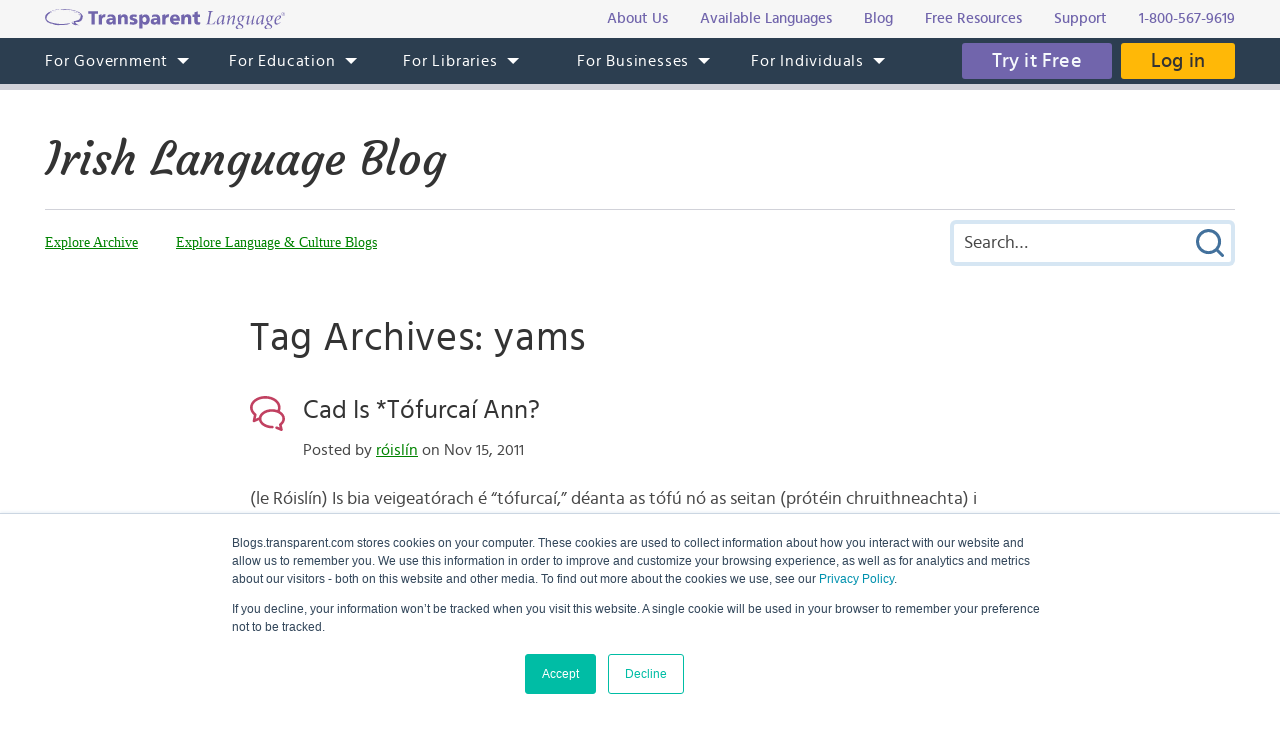

--- FILE ---
content_type: image/svg+xml
request_url: https://www.transparent.com/hubfs/transparent%20site/assets/images/svg2/instagram-icon.svg
body_size: 1415
content:
<svg width="45" height="44" viewBox="0 0 45 44" fill="none" xmlns="http://www.w3.org/2000/svg">
<g id="icon / instagram" clip-path="url(#clip0_3_1441)">
<path id="Vector" fill-rule="evenodd" clip-rule="evenodd" d="M22.5 0.000152588C10.3542 0.000152588 0.5 9.85432 0.5 22.0002C0.5 34.146 10.3542 44.0002 22.5 44.0002C34.6458 44.0002 44.5 34.146 44.5 22.0002C44.5 9.85432 34.6458 0.000152588 22.5 0.000152588ZM17.66 10.3402C18.9158 10.2852 19.31 10.2668 22.5 10.2668C25.69 10.2668 26.0842 10.2852 27.34 10.3402C28.5867 10.3952 29.4392 10.5968 30.1908 10.881C30.9608 11.1835 31.6117 11.5777 32.2717 12.2377C32.9225 12.8885 33.3258 13.5485 33.6283 14.3185C33.9125 15.061 34.1142 15.9135 34.1692 17.1693C34.2242 18.4252 34.2425 18.8193 34.2425 22.0093C34.2425 25.1993 34.2242 25.5935 34.1692 26.8493C34.1142 28.096 33.9125 28.9485 33.6283 29.7002C33.3258 30.4702 32.9225 31.1302 32.2717 31.781C31.6208 32.4318 30.97 32.8352 30.1908 33.1377C29.4483 33.431 28.5867 33.6235 27.34 33.6785C26.0842 33.7335 25.69 33.7518 22.5 33.7518C19.31 33.7518 18.9158 33.7335 17.66 33.6785C16.4133 33.6235 15.5608 33.4218 14.8092 33.1377C14.0392 32.8352 13.3792 32.4318 12.7283 31.781C12.0775 31.1302 11.6742 30.4702 11.3717 29.7002C11.0783 28.9577 10.8858 28.1052 10.8308 26.8493C10.7758 25.5935 10.7575 25.1993 10.7575 22.0093C10.7575 18.8193 10.7758 18.4252 10.8308 17.1693C10.8858 15.9227 11.0875 15.0702 11.3717 14.3185C11.6742 13.5485 12.0775 12.8885 12.7283 12.2377C13.3792 11.5868 14.0392 11.1835 14.8092 10.881C15.5517 10.5877 16.4042 10.3952 17.66 10.3402Z" fill="white"/>
<path id="Vector_2" fill-rule="evenodd" clip-rule="evenodd" d="M21.4458 12.3849C21.6475 12.3849 21.8675 12.3849 22.1058 12.3849H22.5C25.635 12.3849 26.0017 12.394 27.2392 12.449C28.385 12.504 29.0083 12.6965 29.4208 12.8524C29.9708 13.0632 30.3558 13.3199 30.7683 13.7324C31.1808 14.1449 31.4375 14.5299 31.6483 15.0799C31.8133 15.4924 31.9967 16.1157 32.0517 17.2615C32.1067 18.499 32.1158 18.8657 32.1158 22.0007C32.1158 25.1357 32.1067 25.5024 32.0517 26.7399C31.9967 27.8857 31.8042 28.509 31.6483 28.9215C31.4375 29.4715 31.1808 29.8565 30.7683 30.269C30.3558 30.6815 29.9708 30.9382 29.4208 31.149C29.0083 31.314 28.385 31.4974 27.2392 31.5524C26.0017 31.6074 25.635 31.6165 22.5 31.6165C19.365 31.6165 18.9983 31.6074 17.7608 31.5524C16.615 31.4974 15.9917 31.3049 15.5792 31.149C15.0292 30.9382 14.6442 30.6815 14.2317 30.269C13.8192 29.8565 13.5625 29.4715 13.3517 28.9215C13.1867 28.509 13.0033 27.8857 12.9483 26.7399C12.8933 25.5024 12.8842 25.1357 12.8842 22.0007C12.8842 18.8657 12.8933 18.499 12.9483 17.2615C13.0033 16.1157 13.1958 15.4924 13.3517 15.0799C13.5625 14.5299 13.8192 14.1449 14.2317 13.7324C14.6442 13.3199 15.0292 13.0632 15.5792 12.8524C15.9917 12.6874 16.615 12.504 17.7608 12.449C18.8425 12.4032 19.2642 12.3849 21.4458 12.3849ZM28.7608 14.3374C27.9817 14.3374 27.3492 14.9699 27.3492 15.749C27.3492 16.5282 27.9817 17.1607 28.7608 17.1607C29.54 17.1607 30.1725 16.5282 30.1725 15.749C30.1725 14.9699 29.54 14.3374 28.7608 14.3374ZM16.4683 22.0099C16.4683 18.6824 19.1633 15.9874 22.4908 15.9874C25.8183 15.9874 28.5133 18.6824 28.5133 22.0099C28.5133 25.3374 25.8183 28.0324 22.4908 28.0324C19.1633 28.0324 16.4683 25.3374 16.4683 22.0099Z" fill="white"/>
<path id="Vector_3" d="M22.5 18.086C24.6633 18.086 26.4141 19.8368 26.4141 22.0001C26.4141 24.1635 24.6633 25.9143 22.5 25.9143C20.3366 25.9143 18.5858 24.1635 18.5858 22.0001C18.5858 19.8368 20.3366 18.086 22.5 18.086Z" fill="white"/>
</g>
<defs>
<clipPath id="clip0_3_1441">
<rect width="44" height="44" fill="white" transform="translate(0.5 0.000152588)"/>
</clipPath>
</defs>
</svg>
